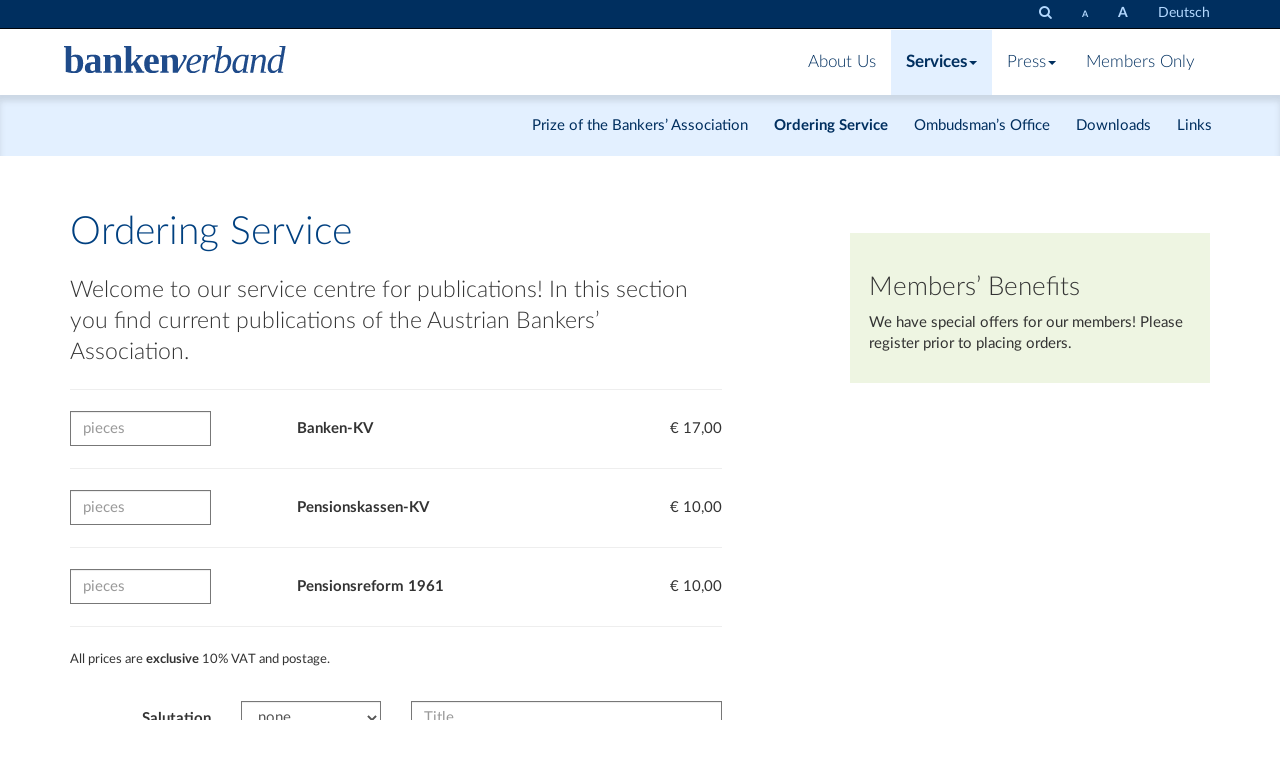

--- FILE ---
content_type: text/html; charset=utf-8
request_url: https://www.bankenverband.at/en/services/ordering-service/?fz=15
body_size: 3553
content:
<!DOCTYPE html><html lang="en"><head><title>Ordering Service | bankenverband.at</title><meta name="version" content="Live"><meta charset="utf-8" /><meta http-equiv="X-UA-Compatible" content="IE=edge"><meta name="viewport" content="width=device-width, initial-scale=1.0, maximum-scale=1.0, user-scalable=0" /><link rel="apple-touch-icon" sizes="57x57" href="/apple-icon-57x57.png"><link rel="apple-touch-icon" sizes="60x60" href="/apple-icon-60x60.png"><link rel="apple-touch-icon" sizes="72x72" href="/apple-icon-72x72.png"><link rel="apple-touch-icon" sizes="76x76" href="/apple-icon-76x76.png"><link rel="apple-touch-icon" sizes="114x114" href="/apple-icon-114x114.png"><link rel="apple-touch-icon" sizes="120x120" href="/apple-icon-120x120.png"><link rel="apple-touch-icon" sizes="144x144" href="/apple-icon-144x144.png"><link rel="apple-touch-icon" sizes="152x152" href="/apple-icon-152x152.png"><link rel="apple-touch-icon" sizes="180x180" href="/apple-icon-180x180.png"><link rel="icon" type="image/png" sizes="192x192"  href="/android-icon-192x192.png"><link rel="icon" type="image/png" sizes="32x32" href="/favicon-32x32.png"><link rel="icon" type="image/png" sizes="96x96" href="/favicon-96x96.png"><link rel="icon" type="image/png" sizes="16x16" href="/favicon-16x16.png"><link rel="manifest" href="/manifest.json"><meta name="msapplication-TileColor" content="#ffffff"><meta name="msapplication-TileImage" content="/ms-icon-144x144.png"><meta name="theme-color" content="#ffffff"><link rel="stylesheet" href="/site/assets/aiom/css_44c15488e11058dbba3453977189a8b6.css"><link rel="stylesheet" href="//code.jquery.com/ui/1.11.4/themes/smoothness/jquery-ui.css"><style>body{font-size: 15px;}</style>	<meta name="keywords" content="Bank, Österreich, Verband, News" />
	<meta name="description" content="Wir sind ein kompetenter, verlässlicher Partner und bieten eine politisch unabhängige Dialogplattform für aktuelle, branchenrelevante Themen." />
	<link rel="canonical" href="https://bankenverband.at/en/services/ordering-service/" />
	<meta name="author" content="Verband österreichischer Banken und Bankiers" />
	<meta name="robots" content="index, follow" />
	<meta property="og:site_name" content="bankenverband.at" />
	<meta property="og:title" content="Verband österreichischer Banken und Bankiers" />
	<meta property="og:url" content="https://bankenverband.at/en/services/ordering-service/" />
	<meta property="og:description" content="Wir sind ein kompetenter, verlässlicher Partner und bieten eine politisch unabhängige Dialogplattform für aktuelle, branchenrelevante Themen." />
	<meta property="og:type" content="website" />
	<meta property="og:image" content="" />
	
	
	
</head><body id="1030"><div class="navbar navbar-inverse navbar-fixed-top navbar-utilities hidden-xs"><div class="container"><div class="navbar-header visible-on-scroll"><a  aria-label="Zur Startseite" href="/en/" class="navbar-brand"><img src="/site/templates/styles/img/wortmarke_neg.svg" alt="Bankenverband" /></a></div><ul class='nav navbar-nav navbar-right' aria-label="Suche & Textgröße"><li><a data-toggle="tooltip" data-placement="bottom" title="site wide search" href="/en/search/"><i aria-hidden="true"
             focusable="false" class="fa fa-search"></i><span class="sr-only">site wide search</span></a></li><li><a aria-label="set fontsize smaller" data-toggle="tooltip" data-placement="bottom"  title="set fontsize smaller" href="./?fz=12"><b style="font-size:9px">A</b></a></li><li><a aria-label="set fontsize larger" data-toggle="tooltip" data-placement="bottom"  title="set fontsize larger" href="./?fz=18"><b style="font-size:14px">A</b></a></li><li><a href='/services/bestellservice/'>Deutsch</a></li></ul></div></div><div class="navbar navbar-default navbar-fixed-top"><div class="container"><div class="navbar-header"><a aria-label="Zur Starseite" href="/en/" class="navbar-brand"><img class="hidden-xs" src="/site/templates/styles/img/wortmarke_pos.svg" alt="Bankenverband" /><img class="visible-xs" src="/site/templates/styles/img/wortmarke_neg.svg" alt="Bankenverband" /></a><button aria-label="Navigation" class="navbar-toggle" type="button" data-toggle="collapse" data-target="#navbar-main"><div aria-hidden="true" class="burger-icon"></div></button></div><div class="navbar-collapse collapse" id="navbar-main"><ul class="navbar-main yamm nav navbar-nav" aria-label="Hauptnavigation"><li class="dropdown yamm-fw "><a href="/en/about-us/">About Us</a><ul class="dropdown-menu"><li><a href="/en/about-us/departments/">Special Areas of Activity</a></li><li><a href="/en/about-us/organs/">Bodies of the Association</a></li><li><a href="/en/about-us/general-secretariat/">General Secretariat</a></li><li><a href="/en/about-us/employees/">Staff</a></li></ul></li><li class="dropdown yamm-fw  active"><a  class="dropdown-toggle" data-toggle="dropdown" role="button" >Services<b class="caret"></b></a><ul class="dropdown-menu"><li><a href="/en/services/associations-award/">Prize of the Bankers’ Association</a></li><li class="active"><a href="/en/services/ordering-service/">Ordering Service</a></li><li><a href="/en/services/ombuds-office/">Ombudsman’s Office</a></li><li><a href="/en/services/downloads/">Downloads</a></li><li><a href="/en/services/links/">Links</a></li></ul></li><li class="dropdown yamm-fw "><a  class="dropdown-toggle" data-toggle="dropdown" role="button" >Press<b class="caret"></b></a><ul class="dropdown-menu"><li><a href="/en/press/press-informations/">Press Information</a></li><li><a href="/en/press/images-and-logos/">Photos and Logos</a></li><li><a href="/en/press/news-archive/">News Archives</a></li></ul></li><li class="dropdown yamm-fw "><a href="/en/memberarea/">Members Only</a><ul class="dropdown-menu"><li><a href="/en/memberarea/members/">Our Members</a></li><li><a href="/en/memberarea/membership/">Membership</a></li><li><a href="/en/memberarea/member-information/">Information for Members</a></li><li><a href="/en/memberarea/focus/">focus</a></li><li><a href="/en/memberarea/factum/">factum</a></li><li><a href="/en/memberarea/forum/">forum</a></li><li><a href="/en/memberarea/law-links/">Law Links</a></li></ul></li></ul><ul class='visible-xs nav navbar-nav navbar-right'><li><li><a href='/services/bestellservice/'>Deutsch</a></li></li></ul></div></div></div><div class="container" role="main"><div class="row"><div class="col-md-4 col-md-offset-1 col-md-push-7"><br><br><br><div class="well bg-success"><div><h3>Members’ Benefits</h3><p>We have special offers for our members! Please register prior to placing orders.</p></div></div></div><div class='col-md-7 col-md-pull-5'><div class="page-header"><h1>Ordering Service</h1></div><p class="lead">Welcome to our service centre for publications! In this section you find current publications of the Austrian Bankers’ Association.</p><form data-toggle="validator" name="order_form" class="form-horizontal" action="./" method="post" role="form"><hr><div class='form-group'><div class='col-sm-3'><input aria-label='Anzahl von Banken-KV' onchange="$('#checksum').value+=$(this).value" class='form-control' type='number' id='1229' name='1229' placeholder='pieces' /></div><div class='col-sm-6 col-sm-offset-1 form-control-static'><b>Banken-KV</b></div><div class='col-sm-2 text-right form-control-static'>€ 17,00</div></div><hr><div class='form-group'><div class='col-sm-3'><input aria-label='Anzahl von Pensionskassen-KV' onchange="$('#checksum').value+=$(this).value" class='form-control' type='number' id='2252' name='2252' placeholder='pieces' /></div><div class='col-sm-6 col-sm-offset-1 form-control-static'><b>Pensionskassen-KV</b></div><div class='col-sm-2 text-right form-control-static'>€ 10,00</div></div><hr><div class='form-group'><div class='col-sm-3'><input aria-label='Anzahl von Pensionsreform 1961' onchange="$('#checksum').value+=$(this).value" class='form-control' type='number' id='2253' name='2253' placeholder='pieces' /></div><div class='col-sm-6 col-sm-offset-1 form-control-static'><b>Pensionsreform 1961</b></div><div class='col-sm-2 text-right form-control-static'>€ 10,00</div></div><hr><p><small><p>All prices are <strong>exclusive</strong> 10% VAT and postage.</p></small></p><br><div class="form-group"><label for="title" class="col-sm-3 control-label">Salutation</label><div class="col-sm-3"><select class="form-control" name="salutation" id="salutation"><option selected value=1>none</option><option  value=2>Ms/Mrs</option><option  value=3>Mr</option></select></div><div class="col-sm-6"><input type="text" class="form-control" placeholder="Title" name="title" id="title" value=""></div></div><div class="form-group"><label for="firstname" class="col-sm-3 control-label">First Name</label><div class="col-sm-9"><input type="text" class="form-control" name="firstname" id="firstname" required placeholder="First Name" value=""><div class="help-block with-errors"></div></div></div><div class="form-group"><label for="lastname" class="col-sm-3 control-label">Last Name</label><div class="col-sm-9"><input type="text" class="form-control" name="lastname" id="lastname" placeholder="Last Name" required value=""><div class="help-block with-errors"></div></div></div><div class="form-group"><label for="email" class="col-sm-3 control-label">E-Mail</label><div class="col-sm-9"><input   type="email" autocomplete="email" placeholder="E-Mail" class="form-control" name="email" id="email" required value=""><div class="help-block with-errors"></div></div></div><div class="form-group"><label for="phone" class="col-sm-3 control-label">Phone</label><div class="col-sm-9"><input value="" name="phone" id="phone" class="form-control" type="tel" placeholder="Phone Number" /></div></div><div class="form-group"><label for="street" class="col-sm-3 control-label">Adress</label><div class="col-sm-9"><input required name="street" id="street" value="" class="form-control" type="text" placeholder="Street" /><div class="help-block with-errors"></div></div></div><div class="form-group"><div class="col-sm-3 col-sm-offset-3"><input aria-label="ZIP-Code" required data-error="Bitte geben Sie eine gültige Adresse an" value="" name="zip" id="zip" class="form-control" type="text" placeholder="ZIP-Code" /></div><div class="col-sm-6"><input aria-label="City" required  data-error="Bitte geben Sie eine gültige Adresse an" value="" name="city" id="city" class="form-control" type="text" placeholder="City" /></div><div class="help-block col-sm-9 with-errors"></div></div><div class="form-group"><div class="col-sm-9 col-sm-offset-3"><input aria-label="Country" required value="" name="country" id="country" class="form-control" type="text" placeholder="Country" /><div class="help-block with-errors"></div></div></div><div class="form-group"><label for="comment" class="col-sm-3 control-label">Comment</label><div class="col-sm-9"><textarea rows="6" class="form-control" name="comment" id="comment"></textarea></div></div><div class="form-group"><div class="col-sm-offset-3 col-sm-9"><div class="checkbox"><label><input data-target="#shipping_adress" id="shipping" name="shipping" data-toggle="collapse" type="checkbox"> Other shipping address
      </label></div></div></div><div id="shipping_adress" class="collapse"><div class="form-group"><label for="shipping_street" class="col-sm-3 control-label">Address</label><div class="col-sm-9"><input type="text" placeholder="Street" name="shipping_street" id="shipping_street" class="form-control" /></div></div><div class="form-group"><div class="col-sm-3 col-sm-offset-3"><input aria-label="ZIP Code" type="text" placeholder="ZIP Code" name="shipping_zip" id="shipping_zip" class="form-control" /></div><div class="col-sm-6"><input aria-label="City" type="text" placeholder="City" name="shipping_city" id="shipping_city" class="form-control"></div></div><div class="form-group"><div class="col-sm-9 col-sm-offset-3"><input aria-label="Country" type="text" placeholder="Country" class="form-control ui-autocomplete-input" name="shipping_country" id="shipping_country"  autocomplete="off" /></div></div></div><div class="form-group"><div class="col-sm-12 text-right"><input type="submit" name="submit" class="btn btn-success" value="Order now" /></div></div></form></div></div></div><footer><br><div class="container"><div class="row"><div class="col-sm-9"><small><span class="hidden-xs">2026 &copy; Verband österreichischer Banken & Bankiers &nbsp;/&nbsp;</span><a href="/en/sitemap/">Sitemap</a> &nbsp;/&nbsp;  
                              	<a href="/en/imprint/">Imprint</a> &nbsp;/&nbsp;  
                              	<a href="/en/privacy-policy/">Privacy policy</a> &nbsp;/&nbsp;  
                              	<a href="/en/contact/">Contact</a></small></div><div class="col-sm-3 hidden-xs text-right"><small></small><a href="https://www.linkedin.com/company/verband-österreichischer-banken-und-bankiers/"><i aria-hidden="true" focusable="false" class="fa fa-2x fa-linkedin-square"></i><span class="sr-only">LinkedIn</span></a></div></div></div></footer><br><script>document.createElement( "picture" );</script><script src="//ajax.googleapis.com/ajax/libs/jquery/1.11.2/jquery.min.js"></script><script src="//code.jquery.com/ui/1.11.4/jquery-ui.js"></script><script type='text/javascript' src='//cdn.jsdelivr.net/jquery.marquee/1.3.1/jquery.marquee.min.js'></script><script src="/site/assets/aiom/js_cc780c605464f96c960cff45eefdb87c.js"></script></body></html>

--- FILE ---
content_type: image/svg+xml
request_url: https://www.bankenverband.at/site/templates/styles/img/wortmarke_pos.svg
body_size: 12809
content:
<?xml version="1.0" encoding="utf-8"?>
<!-- Generator: Adobe Illustrator 17.0.2, SVG Export Plug-In . SVG Version: 6.00 Build 0)  -->
<!DOCTYPE svg PUBLIC "-//W3C//DTD SVG 1.1//EN" "http://www.w3.org/Graphics/SVG/1.1/DTD/svg11.dtd">
<svg version="1.1" id="Ebene_1" xmlns="http://www.w3.org/2000/svg" xmlns:xlink="http://www.w3.org/1999/xlink" x="0px" y="0px"
	 width="155.906px" height="18.807px" viewBox="83.418 17.337 155.906 18.807"
	 enable-background="new 83.418 17.337 155.906 18.807" xml:space="preserve">
<g>
	<g>
		<path fill="#1F4B8A" d="M93.029,29.384c0,0.861-0.045,1.626-0.13,2.295c-0.087,0.668-0.233,1.231-0.438,1.689
			c-0.205,0.456-0.468,0.802-0.79,1.037c-0.322,0.235-0.717,0.352-1.187,0.352c-0.348,0-0.707-0.016-1.076-0.053
			c-0.371-0.034-0.693-0.087-0.972-0.156v-9.376c0.253-0.148,0.573-0.257,0.964-0.332c0.391-0.073,0.751-0.111,1.082-0.111
			c0.399,0,0.758,0.077,1.076,0.227c0.318,0.152,0.585,0.409,0.802,0.77c0.219,0.363,0.385,0.841,0.498,1.436
			C92.97,27.758,93.029,28.497,93.029,29.384 M96.476,32.117c0.247-0.822,0.371-1.728,0.371-2.718c0-1.043-0.095-1.946-0.288-2.712
			c-0.19-0.766-0.494-1.4-0.905-1.904s-0.94-0.881-1.582-1.128c-0.644-0.247-1.422-0.373-2.335-0.373
			c-0.304,0-0.618,0.024-0.938,0.071c-0.322,0.049-0.638,0.117-0.946,0.211c-0.31,0.091-0.595,0.196-0.861,0.318
			s-0.494,0.261-0.685,0.417c0.045-0.417,0.077-0.851,0.097-1.302c0.022-0.452,0.032-0.839,0.032-1.161v-4.499h-5.019v0.849
			l1.252,0.3v16.757c1.157,0.253,2.267,0.464,3.332,0.632c1.065,0.17,2.015,0.255,2.85,0.255c1.009,0,1.888-0.166,2.641-0.496
			c0.751-0.33,1.375-0.794,1.872-1.389C95.859,33.648,96.229,32.937,96.476,32.117 M105.121,34.092
			c-0.277,0.122-0.565,0.227-0.861,0.318c-0.296,0.091-0.652,0.138-1.069,0.138c-0.417,0-0.756-0.174-1.017-0.521
			c-0.261-0.348-0.391-0.891-0.391-1.631c0-0.504,0.047-0.922,0.138-1.252s0.231-0.598,0.417-0.802
			c0.186-0.205,0.419-0.348,0.699-0.438c0.277-0.087,0.608-0.138,0.99-0.156l1.096-0.038v4.381H105.121z M105.603,35.866h4.511
			v-0.861l-1.225-0.314v-7.966c0-0.634-0.113-1.169-0.338-1.604c-0.227-0.435-0.543-0.784-0.952-1.049
			c-0.409-0.265-0.895-0.454-1.46-0.567c-0.565-0.113-1.183-0.17-1.851-0.17c-0.496,0-0.95,0.014-1.363,0.038
			c-0.413,0.026-0.806,0.061-1.181,0.103c-0.375,0.045-0.741,0.091-1.102,0.144c-0.361,0.053-0.741,0.107-1.14,0.17v2.959h0.861
			l0.496-1.525c0.365-0.182,0.745-0.34,1.14-0.476c0.395-0.134,0.832-0.203,1.31-0.203c0.618,0,1.074,0.188,1.369,0.567
			c0.296,0.379,0.444,0.928,0.444,1.651v1.786l-1.59,0.041c-0.747,0.016-1.454,0.069-2.119,0.156
			c-0.664,0.087-1.248,0.267-1.746,0.541c-0.5,0.275-0.899,0.662-1.193,1.167c-0.296,0.504-0.444,1.179-0.444,2.021
			c0,0.521,0.065,1.007,0.194,1.454s0.344,0.834,0.64,1.161c0.296,0.326,0.685,0.579,1.167,0.762s1.08,0.273,1.793,0.273
			c0.435,0,0.83-0.043,1.187-0.124c0.356-0.083,0.679-0.184,0.964-0.306c0.288-0.122,0.541-0.253,0.762-0.391
			c0.223-0.14,0.415-0.265,0.581-0.379L105.603,35.866z M118.643,35.866h6.089v-0.861l-1.225-0.314v-7.798
			c0-0.652-0.083-1.209-0.247-1.669c-0.166-0.46-0.397-0.834-0.699-1.122c-0.3-0.288-0.658-0.496-1.076-0.626
			c-0.417-0.13-0.873-0.194-1.369-0.194c-0.391,0-0.778,0.045-1.161,0.136s-0.751,0.207-1.108,0.346
			c-0.356,0.14-0.697,0.292-1.017,0.456c-0.322,0.166-0.618,0.318-0.887,0.456l-0.182-1.069h-4.76v0.861l1.201,0.314v9.911
			l-1.201,0.314v0.861h6.089v-0.861l-1.12-0.314v-9.165c0.66-0.296,1.321-0.444,1.983-0.444c0.573,0,1.015,0.205,1.323,0.614
			c0.308,0.407,0.464,0.978,0.464,1.707v7.29l-1.096,0.314V35.866z M133.804,35.866h5.894v-0.861l-1.096-0.314l-4.211-6.858
			l2.921-3.077l1.408-0.288v-0.861h-4.669v0.861l1.304,0.3l-4.784,5.216V17.337h-5.021v0.861l1.252,0.314v16.182l-1.161,0.314v0.861
			h6.141v-0.861l-1.211-0.314v-3.247l1.499-1.043l2.451,4.29l-0.717,0.314C133.804,35.007,133.804,35.866,133.804,35.866z
			 M143.595,28.473c0-0.581,0.022-1.112,0.065-1.592c0.043-0.478,0.124-0.881,0.241-1.213c0.117-0.33,0.275-0.587,0.476-0.77
			s0.458-0.273,0.77-0.273c0.304,0,0.543,0.091,0.717,0.273c0.174,0.182,0.302,0.44,0.385,0.77c0.083,0.33,0.134,0.735,0.156,1.213
			c0.022,0.478,0.032,1.009,0.032,1.592H143.595z M143.581,29.84h6.429v-1.067c0-1.051-0.111-1.928-0.332-2.627
			c-0.223-0.699-0.537-1.26-0.946-1.683c-0.409-0.421-0.903-0.719-1.487-0.893c-0.583-0.174-1.234-0.261-1.957-0.261
			c-1.851,0-3.237,0.527-4.154,1.578c-0.918,1.051-1.375,2.647-1.375,4.786c0,1.043,0.107,1.965,0.326,2.765
			c0.217,0.8,0.563,1.475,1.037,2.021c0.474,0.547,1.084,0.96,1.831,1.24c0.747,0.277,1.647,0.417,2.7,0.417
			c0.391,0,0.788-0.028,1.187-0.085s0.78-0.13,1.14-0.223c0.361-0.091,0.693-0.196,0.999-0.318c0.304-0.122,0.555-0.243,0.756-0.365
			V34.12c-0.444,0.095-0.909,0.182-1.396,0.261c-0.486,0.077-0.986,0.117-1.499,0.117c-0.774,0-1.381-0.122-1.819-0.365
			c-0.44-0.243-0.766-0.571-0.978-0.984s-0.344-0.887-0.391-1.422c-0.049-0.535-0.073-1.092-0.073-1.675V29.84H143.581z
			 M169.416,25.568c0.138-0.464,0.209-0.834,0.209-1.112c0-0.182-0.036-0.346-0.111-0.494c-0.075-0.148-0.15-0.255-0.227-0.326
			h-2.471l-0.105,0.585c0.209,0.061,0.403,0.186,0.585,0.377c0.182,0.19,0.273,0.446,0.273,0.768c0,0.33-0.063,0.707-0.188,1.132
			s-0.34,0.885-0.644,1.379l-3.239,5.282l-0.032-0.164v-6.08c0-0.65-0.083-1.205-0.247-1.665c-0.164-0.46-0.397-0.832-0.697-1.118
			c-0.3-0.286-0.656-0.494-1.073-0.624c-0.417-0.13-0.871-0.194-1.367-0.194c-0.391,0-0.776,0.045-1.157,0.136
			c-0.209,0.051-0.405,0.126-0.606,0.188h-0.038l-0.002,0.012c-0.152,0.051-0.312,0.085-0.46,0.144
			c-0.356,0.138-0.695,0.29-1.015,0.456c-0.322,0.166-0.616,0.316-0.885,0.456l-0.182-1.067h-4.748v0.859l1.197,0.312v9.886
			l-1.197,0.312v0.859h6.074v-0.859l-1.118-0.312V25.55c0.658-0.294,1.319-0.442,1.977-0.442c0.573,0,1.013,0.205,1.321,0.612
			c0.308,0.407,0.462,0.976,0.462,1.703v8.444h3.508l5.331-8.548C168.986,26.616,169.278,26.032,169.416,25.568 M177.566,25.955
			c0,0.444-0.117,0.871-0.352,1.284c-0.235,0.413-0.589,0.786-1.063,1.12c-0.474,0.336-1.067,0.618-1.78,0.849
			c-0.713,0.231-1.543,0.381-2.489,0.45c0.113-0.626,0.296-1.258,0.547-1.896c0.253-0.64,0.559-1.215,0.92-1.728
			c0.361-0.512,0.768-0.932,1.219-1.26c0.452-0.326,0.934-0.488,1.448-0.488c0.504,0,0.889,0.156,1.152,0.47
			C177.433,25.068,177.566,25.469,177.566,25.955 M179.312,27.559c0.356-0.504,0.535-1.039,0.535-1.604
			c0-0.383-0.081-0.737-0.241-1.063c-0.16-0.326-0.393-0.608-0.699-0.847c-0.304-0.239-0.676-0.425-1.114-0.561
			c-0.44-0.134-0.938-0.203-1.493-0.203c-0.591,0-1.171,0.097-1.74,0.294c-0.571,0.196-1.11,0.472-1.618,0.828
			c-0.508,0.356-0.98,0.784-1.414,1.284c-0.435,0.5-0.808,1.057-1.122,1.669c-0.314,0.614-0.557,1.274-0.729,1.983
			c-0.174,0.709-0.261,1.45-0.261,2.224c0,0.705,0.091,1.339,0.273,1.904c0.182,0.565,0.458,1.043,0.822,1.434
			c0.365,0.391,0.82,0.693,1.369,0.905c0.547,0.213,1.191,0.32,1.93,0.32c0.504,0,1.001-0.065,1.487-0.196
			c0.486-0.13,0.95-0.298,1.389-0.502c0.44-0.205,0.847-0.433,1.219-0.685c0.373-0.253,0.699-0.496,0.978-0.731l-0.379-0.547
			c-0.573,0.338-1.191,0.642-1.851,0.907c-0.66,0.265-1.381,0.397-2.165,0.397c-0.547,0-1.001-0.093-1.355-0.28
			c-0.356-0.186-0.638-0.438-0.849-0.749c-0.209-0.314-0.354-0.668-0.435-1.069c-0.083-0.399-0.124-0.812-0.124-1.24
			c0-0.227,0.006-0.421,0.02-0.587c0.014-0.166,0.024-0.288,0.032-0.365c1.294-0.087,2.445-0.267,3.449-0.541
			c1.005-0.273,1.847-0.614,2.53-1.017C178.435,28.518,178.956,28.064,179.312,27.559 M189.217,26.593l0.573-3.208
			c-0.095-0.026-0.247-0.051-0.456-0.073c-0.209-0.022-0.399-0.032-0.573-0.032c-0.367,0-0.745,0.063-1.14,0.188
			c-0.397,0.128-0.79,0.316-1.181,0.567c-0.391,0.253-0.78,0.573-1.167,0.964c-0.387,0.391-0.753,0.849-1.102,1.369l0.405-2.765
			h-3.611l-0.105,0.587l1.539,0.326l-1.995,11.345h2.165l1.396-8.033c0.277-0.391,0.581-0.76,0.911-1.108
			c0.33-0.346,0.674-0.654,1.031-0.92c0.356-0.265,0.725-0.476,1.108-0.632c0.383-0.156,0.766-0.235,1.148-0.235l0.496,1.655h0.557
			V26.593z M198.534,27.977c0,0.887-0.12,1.758-0.359,2.615c-0.239,0.857-0.573,1.616-1.005,2.283
			c-0.429,0.666-0.944,1.201-1.539,1.61c-0.595,0.409-1.254,0.614-1.975,0.614c-0.435,0-0.83-0.053-1.187-0.156
			c-0.356-0.103-0.66-0.261-0.913-0.468l1.383-7.745c0.261-0.261,0.533-0.5,0.814-0.717c0.284-0.217,0.567-0.407,0.855-0.573
			c0.286-0.166,0.573-0.294,0.861-0.385c0.286-0.091,0.565-0.136,0.834-0.136c0.679,0,1.219,0.267,1.622,0.802
			C198.331,26.249,198.534,27.002,198.534,27.977 M200.62,29.822c0.166-0.709,0.247-1.436,0.247-2.183
			c0-0.713-0.091-1.341-0.273-1.884c-0.182-0.543-0.435-0.999-0.758-1.363c-0.322-0.365-0.701-0.64-1.14-0.828
			c-0.44-0.186-0.909-0.28-1.414-0.28c-0.33,0-0.674,0.059-1.031,0.176c-0.356,0.117-0.713,0.28-1.069,0.488
			c-0.356,0.209-0.711,0.456-1.063,0.737c-0.352,0.284-0.689,0.589-1.011,0.92c0.045-0.156,0.089-0.346,0.138-0.567
			c0.047-0.223,0.095-0.448,0.144-0.679c0.047-0.231,0.091-0.456,0.13-0.679c0.038-0.223,0.071-0.419,0.097-0.593l0.964-5.75h-3.911
			l-0.105,0.587l1.734,0.314l-2.986,16.795c0.322,0.201,0.66,0.369,1.017,0.508s0.715,0.253,1.076,0.338
			c0.361,0.087,0.717,0.15,1.069,0.188c0.352,0.038,0.689,0.059,1.011,0.059c0.721,0,1.404-0.107,2.048-0.32
			s1.238-0.508,1.786-0.887c0.547-0.379,1.041-0.83,1.481-1.355c0.438-0.527,0.81-1.104,1.114-1.734
			C200.219,31.199,200.454,30.531,200.62,29.822 M210.796,24.953l-1.422,7.745c-0.227,0.235-0.468,0.46-0.723,0.679
			c-0.257,0.217-0.521,0.411-0.796,0.579c-0.273,0.17-0.555,0.306-0.841,0.405c-0.288,0.099-0.573,0.15-0.861,0.15
			c-0.277,0-0.547-0.057-0.802-0.17c-0.257-0.113-0.482-0.294-0.679-0.541s-0.354-0.565-0.476-0.952
			c-0.122-0.387-0.182-0.855-0.182-1.402c0-0.834,0.107-1.673,0.326-2.518c0.219-0.845,0.531-1.606,0.94-2.289
			s0.907-1.24,1.493-1.669c0.585-0.429,1.246-0.646,1.975-0.646c0.225,0,0.427,0.01,0.606,0.032
			c0.178,0.022,0.348,0.059,0.508,0.111c0.16,0.053,0.314,0.117,0.464,0.196C210.474,24.742,210.63,24.837,210.796,24.953
			 M211.173,34.952l2.06-11.553h-0.705c-0.105,0.087-0.201,0.16-0.288,0.223c-0.045,0.034-0.083,0.065-0.117,0.091
			c-0.034,0.026-0.065,0.047-0.091,0.065c-0.034,0.026-0.065,0.047-0.091,0.065c-0.444-0.174-0.907-0.308-1.389-0.403
			c-0.482-0.095-1.011-0.144-1.584-0.144c-0.697,0-1.361,0.107-1.995,0.32s-1.221,0.508-1.76,0.887
			c-0.539,0.379-1.027,0.83-1.46,1.355s-0.806,1.104-1.114,1.734c-0.308,0.63-0.547,1.3-0.711,2.007
			c-0.166,0.709-0.247,1.436-0.247,2.185c0,0.713,0.089,1.341,0.267,1.884c0.178,0.543,0.423,0.997,0.737,1.363
			c0.314,0.365,0.683,0.64,1.108,0.828c0.425,0.186,0.887,0.28,1.381,0.28c0.618,0,1.262-0.194,1.93-0.581
			c0.668-0.387,1.369-0.962,2.098-1.728l-0.379,2.036h3.719l0.105-0.587L211.173,34.952z M225.44,35.279l-1.707-0.312l1.148-6.664
			c0.034-0.19,0.069-0.397,0.105-0.62c0.034-0.223,0.069-0.438,0.105-0.646c0.034-0.209,0.063-0.403,0.085-0.579
			c0.022-0.178,0.032-0.32,0.032-0.423c0-0.478-0.063-0.891-0.188-1.24c-0.126-0.348-0.304-0.634-0.535-0.861
			c-0.231-0.227-0.508-0.391-0.835-0.496c-0.326-0.105-0.689-0.156-1.09-0.156c-0.417,0-0.828,0.067-1.231,0.203
			c-0.405,0.136-0.8,0.324-1.187,0.567c-0.387,0.243-0.762,0.539-1.122,0.887c-0.361,0.348-0.707,0.735-1.037,1.161l0.352-2.503
			h-3.626l-0.103,0.587l1.539,0.326l-1.995,11.357h2.165l1.434-8.215c0.209-0.338,0.466-0.679,0.77-1.023
			c0.304-0.342,0.634-0.65,0.99-0.92c0.356-0.269,0.725-0.488,1.108-0.658s0.758-0.253,1.122-0.253c0.452,0,0.782,0.122,0.99,0.365
			s0.314,0.561,0.314,0.952c0,0.105-0.008,0.239-0.026,0.405c-0.018,0.166-0.043,0.348-0.073,0.547
			c-0.03,0.201-0.063,0.405-0.097,0.614c-0.034,0.209-0.069,0.409-0.105,0.6l-1.331,7.589h3.925L225.44,35.279z M235.572,24.953
			l-1.422,7.745c-0.529,0.573-1.08,1.019-1.649,1.337c-0.569,0.318-1.098,0.476-1.584,0.476c-0.269,0-0.533-0.057-0.788-0.17
			c-0.257-0.113-0.482-0.294-0.679-0.541s-0.354-0.565-0.476-0.952c-0.122-0.387-0.182-0.855-0.182-1.402
			c0-0.557,0.051-1.118,0.15-1.683c0.099-0.565,0.245-1.112,0.438-1.643c0.19-0.531,0.423-1.027,0.697-1.487
			c0.273-0.46,0.585-0.863,0.932-1.207c0.348-0.344,0.727-0.616,1.134-0.814c0.409-0.201,0.849-0.3,1.317-0.3
			c0.46,0,0.851,0.057,1.173,0.17C234.956,24.594,235.268,24.752,235.572,24.953 M239.08,17.337h-4.225l-0.105,0.587l2.007,0.314
			l-0.561,3.182c-0.026,0.13-0.055,0.296-0.085,0.496c-0.03,0.201-0.063,0.407-0.097,0.62c-0.034,0.213-0.065,0.417-0.091,0.614
			c-0.026,0.196-0.045,0.346-0.053,0.45c-0.296-0.095-0.62-0.17-0.972-0.223c-0.352-0.053-0.745-0.079-1.181-0.079
			c-0.695,0-1.359,0.105-1.989,0.314c-0.63,0.209-1.215,0.502-1.754,0.881c-0.539,0.377-1.023,0.826-1.454,1.343
			c-0.429,0.519-0.798,1.09-1.102,1.716c-0.304,0.626-0.539,1.292-0.705,2.001s-0.247,1.436-0.247,2.183
			c0,0.687,0.085,1.304,0.255,1.851c0.17,0.549,0.405,1.011,0.711,1.389c0.304,0.379,0.668,0.668,1.096,0.867
			c0.425,0.201,0.899,0.3,1.422,0.3c0.618,0,1.26-0.194,1.93-0.581c0.668-0.387,1.369-0.962,2.098-1.728l-0.379,2.036h3.717
			l0.105-0.587l-1.475-0.326L239.08,17.337z"/>
	</g>
</g>
</svg>


--- FILE ---
content_type: image/svg+xml
request_url: https://www.bankenverband.at/site/templates/styles/img/wortmarke_neg.svg
body_size: 12684
content:
<?xml version="1.0" encoding="utf-8"?>
<!-- Generator: Adobe Illustrator 17.0.2, SVG Export Plug-In . SVG Version: 6.00 Build 0)  -->
<!DOCTYPE svg PUBLIC "-//W3C//DTD SVG 1.1//EN" "http://www.w3.org/Graphics/SVG/1.1/DTD/svg11.dtd">
<svg version="1.1" id="Ebene_1" xmlns="http://www.w3.org/2000/svg" xmlns:xlink="http://www.w3.org/1999/xlink" x="0px" y="0px"
	 width="84.422px" height="17.588px" viewBox="0 0 84.422 17.588" enable-background="new 0 0 84.422 17.588" xml:space="preserve">
<g>
	<path fill="#FFFFFF" d="M8.295,9.431c0,0.425-0.022,0.803-0.064,1.133c-0.043,0.33-0.115,0.608-0.216,0.834
		c-0.101,0.225-0.231,0.396-0.39,0.512c-0.159,0.116-0.354,0.174-0.586,0.174c-0.172,0-0.349-0.008-0.531-0.026
		c-0.183-0.017-0.342-0.043-0.48-0.077V7.352c0.125-0.073,0.283-0.127,0.476-0.164c0.193-0.036,0.371-0.055,0.534-0.055
		c0.197,0,0.374,0.038,0.531,0.112c0.157,0.075,0.289,0.202,0.396,0.38C8.073,7.804,8.155,8.04,8.211,8.334
		C8.266,8.628,8.295,8.993,8.295,9.431 M9.997,10.78c0.122-0.406,0.183-0.853,0.183-1.342c0-0.515-0.047-0.961-0.142-1.339
		c-0.094-0.378-0.244-0.691-0.447-0.94C9.388,6.91,9.127,6.724,8.81,6.602C8.492,6.48,8.108,6.418,7.657,6.418
		c-0.15,0-0.305,0.012-0.463,0.035C7.035,6.477,6.879,6.511,6.727,6.557C6.574,6.602,6.433,6.654,6.302,6.714
		c-0.131,0.06-0.244,0.129-0.338,0.206C5.986,6.714,6.002,6.5,6.012,6.277c0.011-0.223,0.016-0.414,0.016-0.573V3.483H3.55v0.419
		l0.618,0.148v8.273c0.571,0.125,1.119,0.229,1.645,0.312c0.526,0.084,0.995,0.126,1.407,0.126c0.498,0,0.932-0.082,1.304-0.245
		c0.371-0.163,0.679-0.392,0.924-0.686C9.692,11.536,9.875,11.185,9.997,10.78 M14.265,11.755c-0.137,0.06-0.279,0.112-0.425,0.157
		c-0.146,0.045-0.322,0.068-0.528,0.068c-0.206,0-0.373-0.086-0.502-0.257c-0.129-0.172-0.193-0.44-0.193-0.805
		c0-0.249,0.023-0.455,0.068-0.618c0.045-0.163,0.114-0.295,0.206-0.396c0.092-0.101,0.207-0.172,0.345-0.216
		c0.137-0.043,0.3-0.068,0.489-0.077l0.541-0.019V11.755z M14.503,12.631h2.227v-0.425l-0.605-0.155V8.118
		c0-0.313-0.056-0.577-0.167-0.792c-0.112-0.215-0.268-0.387-0.47-0.518c-0.202-0.131-0.442-0.224-0.721-0.28
		c-0.279-0.056-0.584-0.084-0.914-0.084c-0.245,0-0.469,0.007-0.673,0.019c-0.204,0.013-0.398,0.03-0.583,0.051
		c-0.185,0.022-0.366,0.045-0.544,0.071c-0.178,0.026-0.366,0.053-0.563,0.084v1.461h0.425l0.245-0.753
		c0.18-0.09,0.368-0.168,0.563-0.235c0.195-0.066,0.411-0.1,0.647-0.1c0.305,0,0.53,0.093,0.676,0.28
		c0.146,0.187,0.219,0.458,0.219,0.815v0.882L13.48,9.039c-0.369,0.008-0.718,0.034-1.046,0.077
		c-0.328,0.043-0.616,0.132-0.862,0.267c-0.247,0.136-0.444,0.327-0.589,0.576c-0.146,0.249-0.219,0.582-0.219,0.998
		c0,0.257,0.032,0.497,0.096,0.718c0.064,0.221,0.17,0.412,0.316,0.573c0.146,0.161,0.338,0.286,0.576,0.376
		c0.238,0.09,0.533,0.135,0.885,0.135c0.215,0,0.41-0.021,0.586-0.061c0.176-0.041,0.335-0.091,0.476-0.151
		c0.142-0.06,0.267-0.125,0.376-0.193c0.11-0.069,0.205-0.131,0.287-0.187L14.503,12.631z M20.941,12.631h3.006v-0.425l-0.605-0.155
		v-3.85c0-0.322-0.041-0.597-0.122-0.824c-0.082-0.227-0.196-0.412-0.345-0.554c-0.148-0.142-0.325-0.245-0.531-0.309
		c-0.206-0.064-0.431-0.096-0.676-0.096c-0.193,0-0.384,0.022-0.573,0.067c-0.189,0.045-0.371,0.102-0.547,0.171
		c-0.176,0.069-0.344,0.144-0.502,0.225c-0.159,0.082-0.305,0.157-0.438,0.225l-0.09-0.528h-2.35v0.425l0.593,0.155v4.893
		l-0.593,0.155v0.425h3.006v-0.425l-0.553-0.155V7.526c0.326-0.146,0.652-0.219,0.979-0.219c0.283,0,0.501,0.101,0.653,0.303
		c0.152,0.201,0.229,0.483,0.229,0.843v3.599l-0.541,0.155V12.631z M28.426,12.631h2.91v-0.425l-0.541-0.155l-2.079-3.386
		l1.442-1.519l0.695-0.142V6.579h-2.305v0.425l0.644,0.148L26.83,9.727V3.483h-2.479v0.425l0.618,0.155v7.989l-0.573,0.155v0.425
		h3.032v-0.425l-0.598-0.155v-1.603l0.74-0.515l1.21,2.118l-0.354,0.155V12.631z M33.26,8.981c0-0.287,0.011-0.549,0.032-0.786
		c0.021-0.236,0.061-0.435,0.119-0.599c0.058-0.163,0.136-0.29,0.235-0.38c0.099-0.09,0.226-0.135,0.38-0.135
		c0.15,0,0.268,0.045,0.354,0.135c0.086,0.09,0.149,0.217,0.19,0.38c0.041,0.163,0.066,0.363,0.077,0.599
		c0.011,0.236,0.016,0.498,0.016,0.786H33.26z M33.253,9.656h3.174V9.129c0-0.519-0.055-0.952-0.164-1.297
		c-0.11-0.345-0.265-0.622-0.467-0.831c-0.202-0.208-0.446-0.355-0.734-0.441c-0.288-0.086-0.609-0.129-0.966-0.129
		c-0.914,0-1.598,0.26-2.051,0.779c-0.453,0.519-0.679,1.307-0.679,2.363c0,0.515,0.053,0.97,0.161,1.365
		c0.107,0.395,0.278,0.728,0.512,0.998c0.234,0.27,0.535,0.474,0.904,0.612c0.369,0.137,0.813,0.206,1.333,0.206
		c0.193,0,0.389-0.014,0.586-0.042c0.197-0.028,0.385-0.064,0.563-0.11c0.178-0.045,0.342-0.097,0.493-0.157
		c0.15-0.06,0.274-0.12,0.373-0.18v-0.496c-0.219,0.047-0.449,0.09-0.689,0.129c-0.24,0.038-0.487,0.058-0.74,0.058
		c-0.382,0-0.682-0.06-0.898-0.18c-0.217-0.12-0.378-0.282-0.483-0.486c-0.105-0.204-0.17-0.438-0.193-0.702
		c-0.024-0.264-0.036-0.539-0.036-0.827V9.656z M46.008,7.547c0.068-0.229,0.103-0.412,0.103-0.549c0-0.09-0.018-0.171-0.055-0.244
		c-0.037-0.073-0.074-0.126-0.112-0.161h-1.22l-0.052,0.289c0.103,0.03,0.199,0.092,0.289,0.186c0.09,0.094,0.135,0.22,0.135,0.379
		c0,0.163-0.031,0.349-0.093,0.559c-0.062,0.21-0.168,0.437-0.318,0.681l-1.599,2.608l-0.016-0.081V8.212
		c0-0.321-0.041-0.595-0.122-0.822c-0.081-0.227-0.196-0.411-0.344-0.552c-0.148-0.141-0.324-0.244-0.53-0.308
		c-0.206-0.064-0.43-0.096-0.675-0.096c-0.193,0-0.383,0.022-0.571,0.067c-0.103,0.025-0.2,0.062-0.299,0.093h-0.019L40.509,6.6
		c-0.075,0.025-0.154,0.042-0.227,0.071c-0.176,0.068-0.343,0.143-0.501,0.225c-0.159,0.082-0.304,0.156-0.437,0.225l-0.09-0.527
		h-2.344v0.424l0.591,0.154v4.881l-0.591,0.154v0.424h2.999v-0.424l-0.552-0.154V7.538c0.325-0.145,0.651-0.218,0.976-0.218
		c0.283,0,0.5,0.101,0.652,0.302c0.152,0.201,0.228,0.482,0.228,0.841v4.169h1.732l2.632-4.22
		C45.796,8.064,45.94,7.776,46.008,7.547 M50.032,7.738c0,0.219-0.058,0.43-0.174,0.634c-0.116,0.204-0.291,0.388-0.525,0.553
		c-0.234,0.166-0.527,0.305-0.879,0.419c-0.352,0.114-0.762,0.188-1.229,0.222c0.056-0.309,0.146-0.621,0.27-0.936
		c0.125-0.316,0.276-0.6,0.454-0.853c0.178-0.253,0.379-0.46,0.602-0.622c0.223-0.161,0.461-0.241,0.715-0.241
		c0.249,0,0.439,0.077,0.569,0.232C49.966,7.3,50.032,7.498,50.032,7.738 M50.894,8.53c0.176-0.249,0.264-0.513,0.264-0.792
		c0-0.189-0.04-0.364-0.119-0.525c-0.079-0.161-0.194-0.3-0.345-0.418c-0.15-0.118-0.334-0.21-0.55-0.277
		c-0.217-0.066-0.463-0.1-0.737-0.1c-0.292,0-0.578,0.048-0.859,0.145C48.266,6.66,48,6.796,47.749,6.972
		c-0.251,0.176-0.484,0.387-0.698,0.634c-0.215,0.247-0.399,0.522-0.554,0.824c-0.155,0.303-0.275,0.629-0.36,0.979
		c-0.086,0.35-0.129,0.716-0.129,1.098c0,0.348,0.045,0.661,0.135,0.94c0.09,0.279,0.226,0.515,0.406,0.708
		c0.18,0.193,0.405,0.342,0.676,0.447c0.27,0.105,0.588,0.158,0.953,0.158c0.249,0,0.494-0.032,0.734-0.097
		c0.24-0.064,0.469-0.147,0.686-0.248c0.217-0.101,0.418-0.214,0.602-0.338c0.184-0.125,0.345-0.245,0.483-0.361l-0.187-0.27
		c-0.283,0.167-0.588,0.317-0.914,0.448s-0.682,0.196-1.069,0.196c-0.27,0-0.494-0.046-0.669-0.138
		c-0.176-0.092-0.315-0.216-0.419-0.37c-0.103-0.155-0.175-0.33-0.215-0.528c-0.041-0.197-0.061-0.401-0.061-0.612
		c0-0.112,0.003-0.208,0.01-0.29c0.007-0.082,0.012-0.142,0.016-0.18c0.639-0.043,1.207-0.132,1.703-0.267
		c0.496-0.135,0.912-0.303,1.249-0.502C50.461,9.003,50.718,8.779,50.894,8.53 M55.784,8.053l0.283-1.584
		c-0.047-0.013-0.122-0.025-0.225-0.036c-0.103-0.011-0.197-0.016-0.283-0.016c-0.181,0-0.368,0.031-0.563,0.093
		c-0.196,0.063-0.39,0.156-0.583,0.28c-0.193,0.125-0.385,0.283-0.576,0.476c-0.191,0.193-0.372,0.419-0.544,0.676l0.2-1.365h-1.783
		l-0.052,0.29l0.76,0.161l-0.985,5.601h1.069l0.689-3.966c0.137-0.193,0.287-0.375,0.45-0.547c0.163-0.171,0.333-0.323,0.509-0.454
		c0.176-0.131,0.358-0.235,0.547-0.312c0.189-0.077,0.378-0.116,0.567-0.116l0.245,0.817H55.784z M60.384,8.736
		c0,0.438-0.059,0.868-0.177,1.291c-0.118,0.423-0.283,0.798-0.496,1.127c-0.212,0.329-0.466,0.593-0.76,0.795
		c-0.294,0.202-0.619,0.303-0.975,0.303c-0.215,0-0.41-0.026-0.586-0.077c-0.176-0.051-0.326-0.129-0.451-0.231l0.683-3.824
		c0.129-0.129,0.263-0.247,0.402-0.354c0.14-0.107,0.28-0.201,0.422-0.283c0.141-0.082,0.283-0.145,0.425-0.19
		c0.141-0.045,0.279-0.067,0.412-0.067c0.335,0,0.602,0.132,0.801,0.396C60.284,7.883,60.384,8.255,60.384,8.736 M61.414,9.647
		c0.082-0.35,0.122-0.709,0.122-1.078c0-0.352-0.045-0.662-0.135-0.93c-0.09-0.268-0.215-0.493-0.374-0.673
		c-0.159-0.18-0.346-0.316-0.563-0.409c-0.217-0.092-0.449-0.138-0.698-0.138c-0.163,0-0.333,0.029-0.509,0.087
		c-0.176,0.058-0.352,0.138-0.528,0.241c-0.176,0.103-0.351,0.225-0.525,0.364c-0.174,0.14-0.34,0.291-0.499,0.454
		c0.022-0.077,0.044-0.171,0.068-0.28c0.023-0.11,0.047-0.221,0.071-0.335c0.023-0.114,0.045-0.225,0.064-0.335
		c0.019-0.11,0.035-0.207,0.048-0.293l0.476-2.839h-1.931l-0.052,0.29l0.856,0.155l-1.474,8.292
		c0.159,0.099,0.326,0.182,0.502,0.251c0.176,0.069,0.353,0.125,0.531,0.167c0.178,0.043,0.354,0.074,0.528,0.093
		c0.174,0.019,0.34,0.029,0.499,0.029c0.356,0,0.693-0.053,1.011-0.158c0.318-0.105,0.611-0.251,0.882-0.438
		c0.27-0.187,0.514-0.41,0.731-0.669c0.216-0.26,0.4-0.545,0.55-0.856C61.216,10.327,61.332,9.997,61.414,9.647 M66.438,7.243
		l-0.702,3.824c-0.112,0.116-0.231,0.227-0.357,0.335c-0.127,0.107-0.257,0.203-0.393,0.286c-0.135,0.084-0.274,0.151-0.415,0.2
		c-0.142,0.049-0.283,0.074-0.425,0.074c-0.137,0-0.27-0.028-0.396-0.084c-0.127-0.056-0.238-0.145-0.335-0.267
		c-0.097-0.122-0.175-0.279-0.235-0.47c-0.06-0.191-0.09-0.422-0.09-0.692c0-0.412,0.053-0.826,0.161-1.243s0.262-0.793,0.464-1.13
		c0.202-0.337,0.448-0.612,0.737-0.824s0.615-0.319,0.975-0.319c0.111,0,0.211,0.005,0.299,0.016
		c0.088,0.011,0.172,0.029,0.251,0.055c0.079,0.026,0.155,0.058,0.229,0.097C66.279,7.139,66.356,7.186,66.438,7.243 M66.624,12.18
		l1.017-5.704h-0.348c-0.052,0.043-0.099,0.079-0.142,0.11c-0.022,0.017-0.041,0.032-0.058,0.045
		c-0.017,0.013-0.032,0.023-0.045,0.032c-0.017,0.013-0.032,0.023-0.045,0.032c-0.219-0.086-0.448-0.152-0.686-0.199
		c-0.238-0.047-0.499-0.071-0.782-0.071c-0.344,0-0.672,0.053-0.985,0.158c-0.313,0.105-0.603,0.251-0.869,0.438
		c-0.266,0.187-0.507,0.41-0.721,0.669s-0.398,0.545-0.55,0.856c-0.152,0.311-0.27,0.642-0.351,0.991
		c-0.082,0.35-0.122,0.709-0.122,1.079c0,0.352,0.044,0.662,0.132,0.93c0.088,0.268,0.209,0.492,0.364,0.673
		c0.155,0.18,0.337,0.316,0.547,0.409c0.21,0.092,0.438,0.138,0.682,0.138c0.305,0,0.623-0.096,0.953-0.287
		c0.33-0.191,0.676-0.475,1.036-0.853l-0.187,1.005H67.3l0.052-0.29L66.624,12.18z M73.668,12.341l-0.843-0.154l0.567-3.29
		c0.017-0.094,0.034-0.196,0.052-0.306c0.017-0.11,0.034-0.216,0.052-0.319c0.017-0.103,0.031-0.199,0.042-0.286
		c0.011-0.088,0.016-0.158,0.016-0.209c0-0.236-0.031-0.44-0.093-0.612c-0.062-0.172-0.15-0.313-0.264-0.425
		c-0.114-0.112-0.251-0.193-0.412-0.245c-0.161-0.052-0.34-0.077-0.538-0.077c-0.206,0-0.409,0.033-0.608,0.1
		c-0.2,0.067-0.395,0.16-0.586,0.28c-0.191,0.12-0.376,0.266-0.554,0.438c-0.178,0.172-0.349,0.363-0.512,0.573l0.174-1.236h-1.79
		l-0.051,0.29l0.76,0.161l-0.985,5.607h1.069l0.708-4.056c0.103-0.167,0.23-0.335,0.38-0.505c0.15-0.169,0.313-0.321,0.489-0.454
		c0.176-0.133,0.358-0.241,0.547-0.325c0.189-0.084,0.374-0.125,0.554-0.125c0.223,0,0.386,0.06,0.489,0.18
		c0.103,0.12,0.155,0.277,0.155,0.47c0,0.052-0.004,0.118-0.013,0.2c-0.009,0.082-0.021,0.172-0.036,0.27
		c-0.015,0.099-0.031,0.2-0.048,0.303c-0.017,0.103-0.034,0.202-0.052,0.296l-0.657,3.747h1.938L73.668,12.341z M78.67,7.243
		l-0.702,3.824c-0.261,0.283-0.533,0.503-0.814,0.66c-0.281,0.157-0.542,0.235-0.782,0.235c-0.133,0-0.263-0.028-0.389-0.084
		c-0.127-0.056-0.238-0.145-0.335-0.267c-0.097-0.122-0.175-0.279-0.235-0.47c-0.06-0.191-0.09-0.422-0.09-0.692
		c0-0.275,0.025-0.552,0.074-0.831s0.121-0.549,0.216-0.811c0.094-0.262,0.209-0.507,0.344-0.734
		c0.135-0.227,0.289-0.426,0.46-0.596c0.172-0.17,0.359-0.304,0.56-0.402c0.202-0.099,0.419-0.148,0.65-0.148
		c0.227,0,0.42,0.028,0.579,0.084C78.366,7.066,78.52,7.144,78.67,7.243 M80.402,3.483h-2.086l-0.052,0.29l0.991,0.155l-0.277,1.571
		c-0.013,0.064-0.027,0.146-0.042,0.245s-0.031,0.201-0.048,0.306c-0.017,0.105-0.032,0.206-0.045,0.303s-0.022,0.171-0.026,0.222
		c-0.146-0.047-0.306-0.084-0.48-0.11c-0.174-0.026-0.368-0.039-0.583-0.039c-0.343,0-0.671,0.052-0.982,0.155
		c-0.311,0.103-0.6,0.248-0.866,0.435c-0.266,0.186-0.505,0.408-0.718,0.663c-0.212,0.256-0.394,0.538-0.544,0.847
		c-0.15,0.309-0.266,0.638-0.348,0.988c-0.082,0.35-0.122,0.709-0.122,1.078c0,0.339,0.042,0.644,0.126,0.914
		c0.084,0.271,0.2,0.499,0.351,0.686c0.15,0.187,0.33,0.33,0.541,0.428c0.21,0.099,0.444,0.148,0.702,0.148
		c0.305,0,0.622-0.096,0.953-0.287c0.33-0.191,0.676-0.475,1.036-0.853l-0.187,1.005h1.835l0.052-0.29l-0.728-0.161L80.402,3.483z"
		/>
</g>
<g>
</g>
<g>
</g>
<g>
</g>
<g>
</g>
<g>
</g>
<g>
</g>
</svg>
